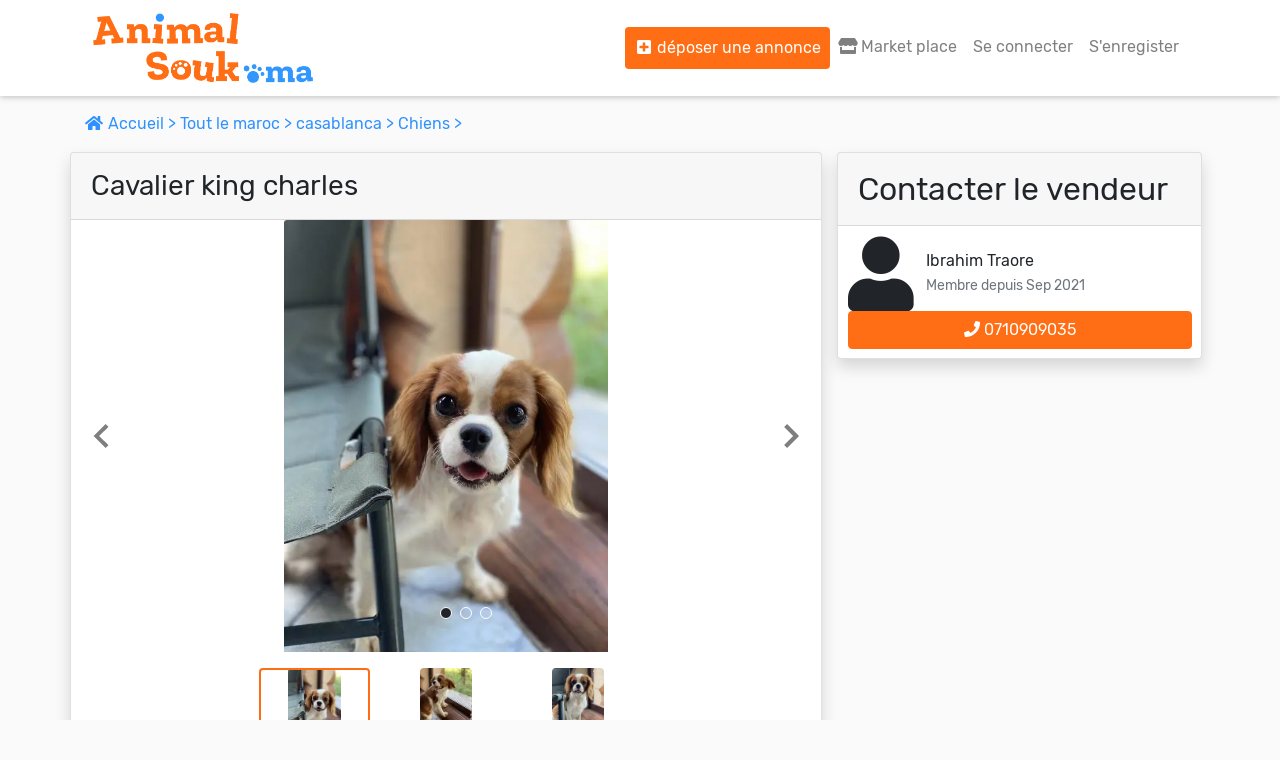

--- FILE ---
content_type: text/html; charset=UTF-8
request_url: https://www.animalsouk.ma/Cavalier-king-charles
body_size: 36596
content:
<!DOCTYPE html>
<html lang="fr">
<head>
        <!-- Global site tag (gtag.js) - Google Analytics -->
    <script async src="https://www.googletagmanager.com/gtag/js?id=G-S61ZV82Y9J"></script>
    <script>
        window.dataLayer = window.dataLayer || [];

        function gtag() {
            dataLayer.push(arguments);
        }
        gtag('js', new Date());
        gtag('config', 'G-S61ZV82Y9J');
    </script>
    <!-- Global site tag (gtag.js) - Google Analytics -->
            <!-- Meta Pixel Code / pixel 2 -->
       
    <title>Cavalier king charles prix Maroc    </title>

    <link rel="icon" href="/512.png" type="image/png" sizes="16x16">
    <link rel="manifest" href="/manifest.json">
    <meta charset="UTF-8">
    <link rel="preload" as="font" href="/fonts/rubik-v9-latin-500.woff2" type="font/woff2" crossorigin="anonymous">
    <link rel="preload" as="font" href="/fonts/rubik-v9-latin-regular.woff2" type="font/woff2" crossorigin="anonymous">
    <link rel="stylesheet" href="https://cdnjs.cloudflare.com/ajax/libs/font-awesome/5.15.3/css/all.min.css" integrity="sha512-iBBXm8fW90+nuLcSKlbmrPcLa0OT92xO1BIsZ+ywDWZCvqsWgccV3gFoRBv0z+8dLJgyAHIhR35VZc2oM/gI1w==" crossorigin="anonymous" referrerpolicy="no-referrer" />
    <meta content='maximum-scale=5.0, initial-scale=1.0, width=device-width' name='viewport'>     <script src="https://code.jquery.com/jquery-3.5.1.slim.min.js" integrity="sha384-DfXdz2htPH0lsSSs5nCTpuj/zy4C+OGpamoFVy38MVBnE+IbbVYUew+OrCXaRkfj" crossorigin="anonymous"></script>
    <link rel="stylesheet" href="https://stackpath.bootstrapcdn.com/bootstrap/4.5.0/css/bootstrap.min.css" integrity="sha384-9aIt2nRpC12Uk9gS9baDl411NQApFmC26EwAOH8WgZl5MYYxFfc+NcPb1dKGj7Sk" crossorigin="anonymous">
    <script src="https://stackpath.bootstrapcdn.com/bootstrap/4.5.0/js/bootstrap.min.js" integrity="sha384-OgVRvuATP1z7JjHLkuOU7Xw704+h835Lr+6QL9UvYjZE3Ipu6Tp75j7Bh/kR0JKI" crossorigin="anonymous" defer></script>
    <link rel="stylesheet" href="/css/custom-style.css?v=12">
		 		<meta name="description" content="Blanc- marron âge 4 mois , en bonne santé et papier , femelle - Chiens à vendre sur casablanca, Maroc au meilleur prix.">
	<meta property="og:url" content="https://www.animalsouk.ma">
    <meta property="og:type" content="website">
    <meta property="og:title" content="Cavalier king charles">
    <meta property="og:description" content="Blanc- marron âge 4 mois , en bonne santé et papier , femelle">
    <meta property="og:image" content="https://www.animalsouk.ma/uploads/c9e37f3db280cd6f01e523858a63f457.webp"> 
	<!-- JSON-LD markup generated by Google Structured Data Markup Helper. -->
	<script type="application/ld+json">
	{
		"@context": "http://schema.org",
		"@type": "Product",
		"name": "Cavalier king charles",
		"image": "https://www.animalsouk.ma/uploads/c9e37f3db280cd6f01e523858a63f457.webp",
		"description": "Blanc- marron âge 4 mois , en bonne santé et papier , femelle",
				"offers": {
			"@type": "Offer",
			"price": "0.00",
			"priceCurrency": "MAD",
			"availability": "https://schema.org/InStock"
		}
	}
	</script>
    
    <!-- Facebook Meta Tags -->
        <style type="text/css">
     @media(min-width: 900px) {
            .add-to {
                display: none;
            }
        }
        .add-to img {
            height: 28px;
        }
        .add-to {}
        .add-to-btn {
            background-color: white;
            color: rgba(0, 0, 0, 0.6);
            border: none;
        }
        
    .nav-tabs .nav-link.active {
    color: #ff6e14 ;
        background-color: #fafafa ;
    border-color: #2e91fe #2e91fe #fafafa ;
    text-decoration: underline;
    }
    .nav-tabs .nav-item {
    width: 50%;
    text-align: center;
}
.nav-tabs {
    border-bottom: 1px solid #2e91fe ;
        font-family: 'Rubik 500';
        padding: 5px 4% 0 ;
}
.nav-tabs .nav-link {
    background: #f1f1f1;
    color: #ff6e14;
    border-color: #bfbfbf #bfbfbf #2e91fe ;
    }
    .nav-tabs .nav-link:focus, .nav-tabs .nav-link:hover {
    border-color: #bfbfbf #bfbfbf #2e91fe;
    text-decoration: underline;
}
@media(min-width:900px){
    #navbarTogglerDemo02 .fa,#navbarTogglerDemo02 .fas {
    width: 19px;
    }
                .nav-tabs {
    display:none;
}
    }
    @media(max-width:900px){
    .fa-store {
    width: 19px;
    }
    }
   
    </style>
</head>
<body>
<a onclick="fbq('track','contact')" href="https://wa.me/+212661699698/?text=bonjour, est-il possible de discuter avec quelqu'un ?" aria-label="nous contacter sur whatsapp"><div class="bot-wtsp"><i class="fab fa-whatsapp"></i></div></a>
     <header class="navbarbg">
        <div class="container">
            <nav class="navbar navbar-expand-lg navbar-light">
                                <a target class="navbar-brand" href="/" aria-label="Aller à l'accueil">
                    <img alt="AnimalSouk.ma" src="/img/logo.svg" class="logo" type="image/svg" width="220" height="70">
                </a>
                <button class="navbar-toggler" type="button" data-toggle="collapse" data-target="#navbarTogglerDemo02" aria-controls="navbarTogglerDemo02" aria-expanded="false" aria-label="Toggle navigation">
						<span class="navbar-toggler-icon"></span>
					</button>
                <div class="collapse navbar-collapse" id="navbarTogglerDemo02">
                    <ul class="navbar-nav ml-auto mt-2 mt-lg-0 ">
                        <li class="nav-item active">
                            <a class="nav-link btn" style="background:#ff6e14;color:white;" href="/cr%C3%A9er-une-annonce">
                                <i class="fa fa-plus-square" aria-hidden="true"></i> déposer une annonce</a>
                        </li>
                        <li class="nav-item">
                            <a class="nav-link " href="/animalerie/casablanca">
                                <i width='30' class="fas fa-store" aria-hidden="true"></i> Market place</a>
                        </li>
                                                <li class="nav-item">
                            <a class="nav-link" href="/login">Se connecter</a>
                        </li>
                        <li class="nav-item">
                            <a class="nav-link" href="/cr%C3%A9er-une-boutique">S'enregister</a>
                        </li>
                                                <div class="add-to">
                            <img class="d-inline" height="28" width="28" src="/192.png" alt="application mobile">
                            <button class="add-to-btn">Ajouter l'application</button>
                        </div>
                        <li class="nav-item mobile">
                                                          <a class="item text-secondary d-block" href="/change-locale/en">

                                <img class="d-inline" src="/img/en.png" alt="en"> English

                            </a>
                                                              <a class="item text-secondary d-block" href="/change-locale/ar">

                                <img class="d-inline" src="/img/ar.png" alt="ar"> العربية

                            </a>

                              
                        </li>
                    </ul>
                </div>
            </nav>
        </div>
    </header>
        <main class="container"> 	<!--light-slider.css------------>
<!--Jquery-------------------->
<!--lightslider.js---------------->
<script type="text/javascript" src="/carousel/lightslider2.js?v4" defer></script>
		<style>
	.card-body ul {
		list-style: unset;
	}
	.categories .box {
    height: auto;}
	.fa-home{
		width:19px;
	}
	.pricenormal{
    background: #ff6e14;
    color: white;
    padding: 6px;
    border-radius: 4px;}
	.saleprice{
		font-size: 14px;
    text-decoration: line-through;
	}
		@media(max-width: 450px) {
						#btnnumber3, #number3 {
				left: 0 !important;
				right: 0 !important;
				width: 80% !important;
				margin: 0 auto !important;
			}
						.whatsapp{
				position: fixed;
				bottom: 4px;
				right: 10px;
				border-radius: 40px;
				font-size:30px;
				z-index: 3;
				padding: 5px 15px;
				background: #25D366;
    			color: white !important;
			}
			.whatsappactive {
				width: 75% !important;
			}
		}
		.bot-wtsp{
			display:none;
		}
		</style>

	<div class="desktop mt-3">

		<a class="" href="/">
			<i class="fa fa-home" aria-hidden="true"></i>
			Accueil			>
		</a>
		<a class="" href="/">
			Tout le maroc			>
		</a>
		<a class="" href="/?ville=casablanca">
			casablanca
			>
		</a>
				<a href="/Chiens ">
			Chiens
			>
		</a>
	</div>
	<div class="row">
		<div class="pet-card my-3 rounded bg-white shadow">
			<div class="card-header desktop">
								<div class="title font-weight-bold">Cavalier king charles</div>
			</div>
			<input type="radio" id="image1" name="image" checked>
							<input type="radio" id="image2" name="image">
										<input type="radio" id="image3" name="image">
						<div class="container-slide">
				<div class="featured-wrapper">
					<ul class="featured-list">
						<li>
							<figure>
								<img rel="preload" as="image" alt="Cavalier king charles" class="card-img-top" src="/uploads/c9e37f3db280cd6f01e523858a63f457.webp" alt="">
							</figure>
						</li>
													<li>
								<figure>
									<img alt="Cavalier king charles" class="card-img-top" src="/uploads/755a88781dbf80c13a030e229efd1e81.webp" alt="">

								</figure>
							</li>
																			<li>
								<figure>
									<img alt="Cavalier king charles" class="card-img-top" src="/uploads/a9ebd2151fab2b290f54b48b1abd9668.webp" alt="">

								</figure>
							</li>
											</ul>
					<ul class="arrows">
						<li>
							<label for="image1"></label>
						</li>
													<li>
								<label for="image2"></label>
							</li>
																			<li>
								<label for="image3"></label>
							</li>
											</ul>
					<ul class="dots">
						<li>
							<label for="image1"></label>
						</li>
													<li>
								<label for="image2"></label>
							</li>
																			<li>
								<label for="image3"></label>
							</li>
											</ul>
				</div>
				<ul class="thumb-list">
					<li>
						<label for="image1">
							<img alt="Cavalier king charles" class="rounded" src="/uploads/c9e37f3db280cd6f01e523858a63f457.webp " alt=" ">
							<span class="rounded outer"></span>
						</label>
					</li>
											<li>
							<label for="image2">
								<img alt="Cavalier king charles" class="rounded" src="/uploads/755a88781dbf80c13a030e229efd1e81.webp" alt="">

								<span class="rounded outer"></span>
							</label>
						</li>
																<li>
							<label for="image3">
								<img alt="Cavalier king charles" class="rounded" src="/uploads/a9ebd2151fab2b290f54b48b1abd9668.webp" alt="">

								<span class="rounded outer"></span>
							</label>
						</li>
									</ul>
			</div>
			<div class="card-body border-top">
				<span class="price-show">					<span class="pricenormal">0					Dhs</span>
				</span>
				<h1 class="title-show">
					Cavalier king charles
				</h1>
				<p>
									Blanc- marron âge 4 mois , en bonne santé et papier , femelle
								<br>
				
												</p>
								<span class="text-secondary small-text">
					<i class="fa fa-clock-o" aria-hidden="true"></i>
					Publiée le					28/09/2021
					<i class="fa fa-map-marker-alt cl-atlantis fa-0x"></i>
					casablanca<br>
				</span>
								<i class="fa fa-user d-inline-block" style="font-size:60px;margin:5px 0;vertical-align: middle;" aria-hidden="true"></i>
				<div class="d-inline-block pl-2" style="vertical-align: middle;">
																	Ibrahim Traore
																<br>
											<span class="text-secondary small-text">Membre depuis							Sep
							2021
											</span>
				</div>
								<a id="number3" style="display:none;" href="tel:0710909035"  
				class="w-100 btn btn-primary ">
					<i class="fa fa-phone" aria-hidden="true"></i>
					0710909035
				</a>
				<a id="btnnumber3" onclick="myFunction3()" href="/addcounter/842" class="w-100 btn btn-primary js-like " 
				>
					<i class="fa fa-phone" aria-hidden="true"></i>
					Appeler le vendeur				</a>
			</div>
		</div>
		<div class="seller-desk my-3 col-md-4 pr-0">
			<div class="rounded seller bg-white shadow">
				<div class="card-header" style="font-size:2rem;">Contacter le vendeur				</div>
				<div class="card-body">
					<i class="fa fa-user d-inline-block" style="font-size:75px;vertical-align: middle;" aria-hidden="true"></i>
					<div class="d-inline-block pl-2" style="vertical-align: middle;">
													Ibrahim Traore
												<br>
													<span class="text-secondary small-text">Membre depuis								Sep
								2021
													</span>
					</div>
					<br><div class="text-center">
						<a href="tel:0710909035" class="w-100 btn btn-primary">
							<i class="fa fa-phone" aria-hidden="true"></i>
							0710909035
						</a>
					</div>
				</div>
			</div>
		</div>
	</div>
	<!-- -->
			<h2 class="text-center">Annonces similaires</h2>
		<section class="slider similar">
		<ul  id="autoWidth1" class="cs-hidden categories">
												<li class="item-a" >
						<div class="box">	
						<a href="/Samoy%C3%A8de--chiots">
							<div class=" bg-white rounded" style="    border: 1px solid rgba(0,0,0,.125);">
								<img alt="Samoyède  chiots" class="rounded-top vw70mobile" style="height: 190px;" src="/uploads/min0bdd38ded3bd285a91f4d73e07cede45.webp" loading="lazy">
								<div class="card-body desktop" style="padding: 0.5rem;">
									<h3 style="font-size: 1rem;" class="card-title font-weight-bold">Samoyède  chiots</h3>
									<span class="card-title price float-left">
										7 500
										Dhs									</span>
									<span class="text-secondary small-text">
										<span class="float-right">
											<i class="fa fa-map-marker-alt cl-atlantis fa-0x"></i>
											casablanca
										</span>
									</span><br>
								</div>
							</div>
							<span class="price mobile text-center small-text">
								7 500
								Dhs							</span>
						</a>
						</div>		
					</li>
																<li class="item-a" >
						<div class="box">	
						<a href="/Pointer-allemand">
							<div class=" bg-white rounded" style="    border: 1px solid rgba(0,0,0,.125);">
								<img alt="Pointer allemand" class="rounded-top vw70mobile" style="height: 190px;" src="/uploads/min0107e0ae9eb1b1ab52ab143335c2b222.webp" loading="lazy">
								<div class="card-body desktop" style="padding: 0.5rem;">
									<h3 style="font-size: 1rem;" class="card-title font-weight-bold">Pointer allemand</h3>
									<span class="card-title price float-left">
										1 200
										Dhs									</span>
									<span class="text-secondary small-text">
										<span class="float-right">
											<i class="fa fa-map-marker-alt cl-atlantis fa-0x"></i>
											temara
										</span>
									</span><br>
								</div>
							</div>
							<span class="price mobile text-center small-text">
								1 200
								Dhs							</span>
						</a>
						</div>		
					</li>
																<li class="item-a" >
						<div class="box">	
						<a href="/Chien-Cavapoo-adulte-%E2%80%93-2-ans-%E2%80%93-Affectueux-et-sociable">
							<div class=" bg-white rounded" style="    border: 1px solid rgba(0,0,0,.125);">
								<img alt="Chien Cavapoo adulte – 2 ans – Affectueux et sociable" class="rounded-top vw70mobile" style="height: 190px;" src="/uploads/mina60db93b0cfa2e0888407840438a6259.webp" loading="lazy">
								<div class="card-body desktop" style="padding: 0.5rem;">
									<h3 style="font-size: 1rem;" class="card-title font-weight-bold">Chien Cavapoo adulte – 2 ans – Affectueux et sociable</h3>
									<span class="card-title price float-left">
										7 000
										Dhs									</span>
									<span class="text-secondary small-text">
										<span class="float-right">
											<i class="fa fa-map-marker-alt cl-atlantis fa-0x"></i>
											tanger
										</span>
									</span><br>
								</div>
							</div>
							<span class="price mobile text-center small-text">
								7 000
								Dhs							</span>
						</a>
						</div>		
					</li>
																<li class="item-a" >
						<div class="box">	
						<a href="/Bouledogue-Fran%C3%A7ais-%C3%A0-vendre-%E2%80%93-Casablanca-%F0%9F%90%B6">
							<div class=" bg-white rounded" style="    border: 1px solid rgba(0,0,0,.125);">
								<img alt="Bouledogue Français à vendre – Casablanca 🐶" class="rounded-top vw70mobile" style="height: 190px;" src="/uploads/min90a6b68dcd8ffa79b58db918342d9f0d.webp" loading="lazy">
								<div class="card-body desktop" style="padding: 0.5rem;">
									<h3 style="font-size: 1rem;" class="card-title font-weight-bold">Bouledogue Français à vendre – Casablanca 🐶</h3>
									<span class="card-title price float-left">
										1
										Dhs									</span>
									<span class="text-secondary small-text">
										<span class="float-right">
											<i class="fa fa-map-marker-alt cl-atlantis fa-0x"></i>
											casablanca
										</span>
									</span><br>
								</div>
							</div>
							<span class="price mobile text-center small-text">
								1
								Dhs							</span>
						</a>
						</div>		
					</li>
																<li class="item-a" >
						<div class="box">	
						<a href="/Pomeranian-speeds">
							<div class=" bg-white rounded" style="    border: 1px solid rgba(0,0,0,.125);">
								<img alt="Pomeranian speeds" class="rounded-top vw70mobile" style="height: 190px;" src="/uploads/minccbc9f993cb52a5ae9bbb600d74c9501.webp" loading="lazy">
								<div class="card-body desktop" style="padding: 0.5rem;">
									<h3 style="font-size: 1rem;" class="card-title font-weight-bold">Pomeranian speeds</h3>
									<span class="card-title price float-left">
										5 000
										Dhs									</span>
									<span class="text-secondary small-text">
										<span class="float-right">
											<i class="fa fa-map-marker-alt cl-atlantis fa-0x"></i>
											casablanca
										</span>
									</span><br>
								</div>
							</div>
							<span class="price mobile text-center small-text">
								5 000
								Dhs							</span>
						</a>
						</div>		
					</li>
																<li class="item-a" >
						<div class="box">	
						<a href="/Dog-argentine-17151">
							<div class=" bg-white rounded" style="    border: 1px solid rgba(0,0,0,.125);">
								<img alt="Dog argentine" class="rounded-top vw70mobile" style="height: 190px;" src="/uploads/min3d47e0b340c4f18c7c24306f7dbee0bd.webp" loading="lazy">
								<div class="card-body desktop" style="padding: 0.5rem;">
									<h3 style="font-size: 1rem;" class="card-title font-weight-bold">Dog argentine</h3>
									<span class="card-title price float-left">
										3 500
										Dhs									</span>
									<span class="text-secondary small-text">
										<span class="float-right">
											<i class="fa fa-map-marker-alt cl-atlantis fa-0x"></i>
											tanger
										</span>
									</span><br>
								</div>
							</div>
							<span class="price mobile text-center small-text">
								3 500
								Dhs							</span>
						</a>
						</div>		
					</li>
																<li class="item-a" >
						<div class="box">	
						<a href="/Spitz-17133">
							<div class=" bg-white rounded" style="    border: 1px solid rgba(0,0,0,.125);">
								<img alt="Spitz" class="rounded-top vw70mobile" style="height: 190px;" src="/uploads/minb19058763ed83bc10f98dead8b4fc13c.webp" loading="lazy">
								<div class="card-body desktop" style="padding: 0.5rem;">
									<h3 style="font-size: 1rem;" class="card-title font-weight-bold">Spitz</h3>
									<span class="card-title price float-left">
										7 000
										Dhs									</span>
									<span class="text-secondary small-text">
										<span class="float-right">
											<i class="fa fa-map-marker-alt cl-atlantis fa-0x"></i>
											fes
										</span>
									</span><br>
								</div>
							</div>
							<span class="price mobile text-center small-text">
								7 000
								Dhs							</span>
						</a>
						</div>		
					</li>
																<li class="item-a" >
						<div class="box">	
						<a href="/Labrador-%E2%9C%A8-17132">
							<div class=" bg-white rounded" style="    border: 1px solid rgba(0,0,0,.125);">
								<img alt="Labrador ✨" class="rounded-top vw70mobile" style="height: 190px;" src="/uploads/min52f17eb45b56b5da530d3c0629410186.webp" loading="lazy">
								<div class="card-body desktop" style="padding: 0.5rem;">
									<h3 style="font-size: 1rem;" class="card-title font-weight-bold">Labrador ✨</h3>
									<span class="card-title price float-left">
										0
										Dhs									</span>
									<span class="text-secondary small-text">
										<span class="float-right">
											<i class="fa fa-map-marker-alt cl-atlantis fa-0x"></i>
											casablanca
										</span>
									</span><br>
								</div>
							</div>
							<span class="price mobile text-center small-text">
								0
								Dhs							</span>
						</a>
						</div>		
					</li>
									</ul>
		</section>
		<h2 class="text-center">Nos catégories</h2>
	<section class="slider">
		<ul  id="autoWidth2" class="cs-hidden categories">
										<li class="item-a" >
					<div class="box">	
						<a href="/Chiens ">
							<img alt="Dogs" class="rounded-circle" src="/images/categories/63a509d5139e3923619811.webp" loading="lazy">
						</a>
					</div>		
				</li>
										<li class="item-a" >
					<div class="box">	
						<a href="/Oiseaux ">
							<img alt="Birds" class="rounded-circle" src="/images/categories/63a509e812893913067817.webp" loading="lazy">
						</a>
					</div>		
				</li>
										<li class="item-a" >
					<div class="box">	
						<a href="/Chats ">
							<img alt="Cats" class="rounded-circle" src="/images/categories/63a509fd9344e855181599.webp" loading="lazy">
						</a>
					</div>		
				</li>
										<li class="item-a" >
					<div class="box">	
						<a href="/Poissons ">
							<img alt="Fishes" class="rounded-circle" src="/images/categories/63a50a13040c8847536810.webp" loading="lazy">
						</a>
					</div>		
				</li>
										<li class="item-a" >
					<div class="box">	
						<a href="/Rongeurs ">
							<img alt="Rodents" class="rounded-circle" src="/images/categories/63a509ac92bff070022902.webp" loading="lazy">
						</a>
					</div>		
				</li>
										<li class="item-a" >
					<div class="box">	
						<a href="/Reptiles ">
							<img alt="Reptiles" class="rounded-circle" src="/images/categories/63a50a259bb11910487722.webp" loading="lazy">
						</a>
					</div>		
				</li>
										<li class="item-a" >
					<div class="box">	
						<a href="/Aliments-et-croquettes ">
							<img alt="Feed" class="rounded-circle" src="/images/categories/63a50a3791d68267426194.webp" loading="lazy">
						</a>
					</div>		
				</li>
										<li class="item-a" >
					<div class="box">	
						<a href="/Accessoires-et-cages ">
							<img alt="Accessories" class="rounded-circle" src="/images/categories/63a50a7b24d4b880744528.webp" loading="lazy">
						</a>
					</div>		
				</li>
										<li class="item-a" >
					<div class="box">	
						<a href="/Chevaux ">
							<img alt="Horses" class="rounded-circle" src="/images/categories/63a50a8cd9a56852418642.webp" loading="lazy">
						</a>
					</div>		
				</li>
										<li class="item-a" >
					<div class="box">	
						<a href="/Demandes-d&#039;accouplement ">
							<img alt="Mating request" class="rounded-circle" src="/images/categories/63a50af981443595977339.webp" loading="lazy">
						</a>
					</div>		
				</li>
					</ul>
	</section>
<h3 style="width:100%; display:flow-root;" style="font-size:2rem;" class="text-center"><a style="color: black;" href="/nos-marques">Nos Marques</a></h3>
	<section class="slider">
		<ul  id="autoWidth3" class="cs-hidden marques">
					<li class="item-a" >
				<div class="box">	
				<a  href="/Marque/royal-canin">
					<img alt="royal-canin" src="/marques/42434dd55fa3e1413e78a0ea01991f91.webp" style="max-height: 263px;object-fit: cover;" loading="lazy">
				</a>		
			</li>
					<li class="item-a" >
				<div class="box">	
				<a  href="/Marque/purina-pro-plan">
					<img alt="purina-pro-plan" src="/marques/e6b4a47cf4d25f400ca4650d8d7918a2.webp" style="max-height: 263px;object-fit: cover;" loading="lazy">
				</a>		
			</li>
					<li class="item-a" >
				<div class="box">	
				<a  href="/Marque/reflex">
					<img alt="reflex" src="/marques/eda64aec715d6933432840238a63148f.webp" style="max-height: 263px;object-fit: cover;" loading="lazy">
				</a>		
			</li>
					<li class="item-a" >
				<div class="box">	
				<a  href="/Marque/Ownat">
					<img alt="Ownat" src="/marques/5a7001c96f04d7b69bcbb1fa3f875145.webp" style="max-height: 263px;object-fit: cover;" loading="lazy">
				</a>		
			</li>
					<li class="item-a" >
				<div class="box">	
				<a  href="/Marque/Bio-PetActive">
					<img alt="Bio-PetActive" src="/marques/94218752206c55c9a016eb61c5f21824.webp" style="max-height: 263px;object-fit: cover;" loading="lazy">
				</a>		
			</li>
					<li class="item-a" >
				<div class="box">	
				<a  href="/Marque/Mera">
					<img alt="Mera" src="/marques/a7d89304be280837c1204cfcf10a51f4.webp" style="max-height: 263px;object-fit: cover;" loading="lazy">
				</a>		
			</li>
					<li class="item-a" >
				<div class="box">	
				<a  href="/Marque/Biogance">
					<img alt="Biogance" src="/marques/c097d37371598f43f143d6a954fa22d2.webp" style="max-height: 263px;object-fit: cover;" loading="lazy">
				</a>		
			</li>
					<li class="item-a" >
				<div class="box">	
				<a  href="/Marque/Beaphar">
					<img alt="Beaphar" src="/marques/d0da784bca12a7040e6e1d2c7dc68a55.webp" style="max-height: 263px;object-fit: cover;" loading="lazy">
				</a>		
			</li>
					<li class="item-a" >
				<div class="box">	
				<a  href="/Marque/Hill%27s-Science-Plan">
					<img alt="Hill&#039;s-Science-Plan" src="/marques/f2b40e600c44dc37870744cee028f6a6.webp" style="max-height: 263px;object-fit: cover;" loading="lazy">
				</a>		
			</li>
					<li class="item-a" >
				<div class="box">	
				<a  href="/Marque/Amity">
					<img alt="Amity" src="/marques/db1ddd9871b6d7215fd0f868ae9b81d4.webp" style="max-height: 263px;object-fit: cover;" loading="lazy">
				</a>		
			</li>
					<li class="item-a" >
				<div class="box">	
				<a  href="/Marque/Prochoice">
					<img alt="Prochoice" src="/marques/4b60c3c326a4068a71d8b6b696fac52b.webp" style="max-height: 263px;object-fit: cover;" loading="lazy">
				</a>		
			</li>
					<li class="item-a" >
				<div class="box">	
				<a  href="/Marque/Brit">
					<img alt="Brit" src="/marques/9f3d272f52131c40226751f6a3e28163.webp" style="max-height: 263px;object-fit: cover;" loading="lazy">
				</a>		
			</li>
					<li class="item-a" >
				<div class="box">	
				<a  href="/Marque/CaniJess">
					<img alt="CaniJess" src="/marques/b9c5dcffba6df3efdac3f37da0525451.webp" style="max-height: 263px;object-fit: cover;" loading="lazy">
				</a>		
			</li>
					<li class="item-a" >
				<div class="box">	
				<a  href="/Marque/Trixie">
					<img alt="Trixie" src="/marques/719f15a38f433a09ae908d4e49a45aed.webp" style="max-height: 263px;object-fit: cover;" loading="lazy">
				</a>		
			</li>
		
		</ul>
	</section>
	<script src="https://unpkg.com/axios/dist/axios.min.js"></script>
	<script>
		function onClickBtnLike(event) {
event.preventDefault();
const url = this.href;
axios.get(url).then(function (response) {
//console.log(response);
})
}
document.querySelectorAll('a.js-like').forEach(function (link) {
link.addEventListener('click', onClickBtnLike);
})
	</script>
<script>
		function onClickBtnLike(event) {
event.preventDefault();
const url = this.href;
axios.get(url).then(function (response) {
//console.log(response);
})
//console.log("___________________");
//console.log('');
window.location.href = "https://wa.me/+2120710909035/?text=bonjour! je vous contacte suite à votre annonce sur animalsouk.ma Cavalier king charles";
}
document.querySelectorAll('a.whatsapp').forEach(function (link) {
link.addEventListener('click', onClickBtnLike);
})
	</script>

	<script>
		function myFunction3() {
document.getElementById("btnnumber3").style.display = "none";
document.getElementById("number3").style.display = "inline-block";


}
	</script>
	
			    </main>
        <!-- Footer -->
    <footer class="bg-white pt-4 border-top">
        <!-- Footer Links -->
        <div class="container text-center text-md-left">
            <!-- Grid row -->
            <div class="row">

                <!-- Grid column -->
                <div class="col-md-8 mx-auto">
                    <!-- Content -->
                    <div class="font-weight-bold text-uppercase mt-3 mb-4">
                        <a href="/">
                            <object class="img-footer logo" data="/img/logo.svg" type="image/svg+xml" aria-label="Accueil"></object>
                        </a>
                    </div>
                    <p class="small-text">
                        Le 1<sup>er</sup> site d'annonce au maroc pour l'adoption, la vente et l'achat des animaux domestiques en ligne. Alors bienvenu sur AnimalSouk.ma, le spécialiste des petites annonces gratuites d’animaux. Ici tout est fait pour vous aider à trouver rapidement le compagnon qui vous correspond.                    </p>
                    <p class="small-text">
                        	Si vous représentez une association, vous possédez un élevage, ou vous proposez vos services dans le secteur animalier, ce site est aussi fait pour vous aider à communiquer gratuitement sur votre activité.                    </p>
                    <p class="small-text">
                        Nous sommes une équipe de passionnés d’animaux et nous restons à votre écoute, alors n’hésitez pas à nous adresser vos remarques ou vos idées d’améliorations.                    </p>
                </div>
                <!-- Grid column -->
                <hr class="clearfix w-100 d-md-none">
                <!-- Grid column -->
                <div class="col-md-3 mx-auto">
                    <!-- Links -->
                    <h5 class="keep font-weight-bold text-uppercase mt-3 mb-4">Keep in touch</h5>
                    <ul class="list-unstyled">
                        <li>
                            <a href="javascript:void(0);">
                                <i class="fa fa-map-marker-alt"></i> On est partout au maroc
							</a>
                        </li>
                        <li>
                            <a href="tel:+212661699698">
                                <i class="fa fa-phone"></i> +212 661699698</a>
                        </li>
                        <li>
                            <a href="mailto:animalsouk@gmail.com">
                                <i class="far fa-envelope"></i> animalsouk@gmail.com
                            </a>
                        </li>
                        <li>
                            <a href="https://animalsouk.ma">
                                <i class="fa fa-globe"></i> www.animalsouk.ma
                            </a>
                        </li>
                        <li>
                            <a href="https://instagram.com/animalsouk.ma">

                                <i class="fab fa-instagram"></i> Instagram/animalsouk.ma
                            </a>
                        </li>
                        <li>
                            <a href="https://facebook.com/animalsouk.ma">

                                <i class="fab fa-facebook"></i> facebook.com/animalsouk.ma
                            </a>
                        </li>
                        <li>
                            <a href="https://www.youtube.com/@animalsouk">

                                <i class="fab fa-youtube"></i> youtube.com/@animalsouk
                            </a>
                        </li>
                    </ul>
                </div>
                <!-- Grid column -->
            </div>
            <!-- Grid row -->
            <div class="small-text text-secondary"> 
                            <a class="text-secondary" href="#">A propos</a> &#9679;
                                <a class="text-secondary" href="#">Mentions légales</a> &#9679;
                <a class="text-secondary" href="#">Promouvoir chez nous</a> &#9679;
                <div class="dropdown">
                    <span class="text-secondary" onclick="myFunction()" class="dropbtn">Langue
								<i class="fa fa-chevron-down" aria-hidden="true"></i>
							</span>
                    <div id="myDropdown" class="dropdown-content">
                                                  <a class="item text-secondary" href="/change-locale/en">

                            <img src="/img/en.png" alt="en"> English
                        </a>

                                                      <a class="item text-secondary" href="/change-locale/ar">

                            <img src="/img/ar.png" alt="ar"> العربية
                        </a>
                                              </div>
                </div>
            </div>
        </div>
        <!-- Footer Links -->
        <hr>
        <!-- Copyright -->
        <div class="footer-copyright text-center py-3">
            Made with
            <span style="color:red;">❤</span> by
            <a href="https://hicham.tech/" target="_blank">Hicham.tech</a>

        </div>
        <!-- Copyright -->


</footer>
<!-- Footer -->


 <script>
 setTimeout(function(){

        !function(f,b,e,v,n,t,s)
        {if(f.fbq)return;n=f.fbq=function(){n.callMethod?
        n.callMethod.apply(n,arguments):n.queue.push(arguments)};
        if(!f._fbq)f._fbq=n;n.push=n;n.loaded=!0;n.version='2.0';
        n.queue=[];t=b.createElement(e);t.async=!0;
        t.src=v;s=b.getElementsByTagName(e)[0];
        s.parentNode.insertBefore(t,s)}(window, document,'script',
        'https://connect.facebook.net/en_US/fbevents.js');
        fbq('init', '948634676015096');
        fbq('track', 'PageView');
}, 3000);
        </script>
        <noscript><img height="1" width="1" style="display:none"
        src="https://www.facebook.com/tr?id=948634676015096&ev=PageView&noscript=1"
        /></noscript>
        <!-- End Meta Pixel Code -->


</body>

</html>
<script>
    function myFunction() {
        document.getElementById("myDropdown").classList.toggle("show");
    }
</script>
<script type="text/javascript" defer>
    //console.log("1");
    if ('serviceWorker' in navigator) {
        window.addEventListener('load', function() {
            //console.log("2");

            navigator.serviceWorker.register('/sw.js ').then(function(registration) { // Registration was successful

                //console.log('ServiceWorker registration successful with scope: ', registration.scope);
            }, function(err) { // registration failed :(
               // console.log('ServiceWorker registration failed: ', err);
            });
        });
    }

    let deferredPrompt;
    var div = document.querySelector('.add-to');
    var button = document.querySelector('.add-to-btn');
    div.style.display = 'none';

    window.addEventListener('beforeinstallprompt', (e) => { // Prevent Chrome 67 and earlier from automatically showing the prompt
        e.preventDefault();
        // Stash the event so it can be triggered later.
        deferredPrompt = e;
        if ($(window).width() <= 700) {

            div.style.display = 'block';
        }
        button.addEventListener('click', (e) => { // hide our user interface that shows our A2HS button
            div.style.display = 'none';
            // Show the prompt
            deferredPrompt.prompt();
            // Wait for the user to respond to the prompt
            deferredPrompt.userChoice.then((choiceResult) => {
                if (choiceResult.outcome === 'accepted') {
                 //   console.log('User accepted the A2HS prompt');
                } else {
                  //  console.log('User dismissed the A2HS prompt');
                }
                deferredPrompt = null;
            });
        });
    });
</script>
<style>

    @media(max-width: 900px) {
        .add-to {
            display: none;
        }
    }
</style>

--- FILE ---
content_type: text/javascript
request_url: https://www.animalsouk.ma/carousel/lightslider2.js?v4
body_size: 16739
content:
!function(x){"use strict";var n={item:3,autoWidth:!1,slideMove:1,slideMargin:10,addClass:"",mode:"slide",useCSS:!0,cssEasing:"ease",easing:"linear",speed:400,auto:!1,pauseOnHover:!1,loop:!1,slideEndAnimation:!0,pause:2e3,keyPress:!1,controls:!0,prevHtml:"",nextHtml:"",rtl:!1,adaptiveHeight:!1,vertical:!1,verticalHeight:500,vThumbWidth:100,thumbItem:10,pager:!0,gallery:!1,galleryMargin:5,thumbMargin:5,currentPagerPosition:"middle",enableTouch:!0,enableDrag:!0,freeMove:!0,swipeThreshold:40,responsive:[],onBeforeStart:function(e){},onSliderLoad:function(e){},onBeforeSlide:function(e,i){},onAfterSlide:function(e,i){},onBeforeNextSlide:function(e,i){},onBeforePrevSlide:function(e,i){}};x.fn.lightSlider=function(e){if(0===this.length)return this;if(1<this.length)return this.each(function(){x(this).lightSlider(e)}),this;var t={},r=x.extend(!0,{},n,e),l={},u=this;t.$el=this,"fade"===r.mode&&(r.vertical=!1);var c=u.children(),o=x(window).width(),a=null,s=0,h=0,i=!1,f=0,g="",v=0,p=!0===r.vertical?"height":"width",m=!0===r.vertical?"margin-bottom":"margin-right",S=0,C=0,b=0,M=0,d=null,T="ontouchstart"in document.documentElement,W={chbreakpoint:function(){if(o=x(window).width(),r.responsive.length){var e;if(!1===r.autoWidth&&(e=r.item),o<r.responsive[0].breakpoint)for(var i=0;i<r.responsive.length;i++)o<r.responsive[i].breakpoint&&(r.responsive[i].breakpoint,a=r.responsive[i]);if(null!=a)for(var t in a.settings)a.settings.hasOwnProperty(t)&&(void 0!==l[t]&&null!==l[t]||(l[t]=r[t]),r[t]=a.settings[t]);if(!x.isEmptyObject(l)&&o>r.responsive[0].breakpoint)for(var n in l)l.hasOwnProperty(n)&&(r[n]=l[n]);!1===r.autoWidth&&0<S&&0<b&&e!==r.item&&(v=Math.round(S/((b+r.slideMargin)*r.slideMove)))}},calSW:function(){!1===r.autoWidth&&(b=(f-(r.item*r.slideMargin-r.slideMargin))/r.item)},calWidth:function(e){var i=(!0===e?g.find(".lslide"):c).length;if(!1===r.autoWidth)h=i*(b+r.slideMargin);else for(var t=h=0;t<i;t++)h+=parseInt(c.eq(t).width())+r.slideMargin;return h}};return(t={doCss:function(){return!(!r.useCSS||!function(){for(var e=["transition","MozTransition","WebkitTransition","OTransition","msTransition","KhtmlTransition"],i=document.documentElement,t=0;t<e.length;t++)if(e[t]in i.style)return!0}())},keyPress:function(){r.keyPress&&x(document).on("keyup.lightslider",function(e){x(":focus").is("input, textarea")||(e.preventDefault?e.preventDefault():e.returnValue=!1,37===e.keyCode?u.goToPrevSlide():39===e.keyCode&&u.goToNextSlide())})},controls:function(){r.controls&&(u.after('<div class="lSAction"><a class="lSPrev">'+r.prevHtml+'</a><a class="lSNext">'+r.nextHtml+"</a></div>"),r.autoWidth?W.calWidth(!1)<f&&g.find(".lSAction").hide():s<=r.item&&g.find(".lSAction").hide(),g.find(".lSAction a").on("click",function(e){return e.preventDefault?e.preventDefault():e.returnValue=!1,"lSPrev"===x(this).attr("class")?u.goToPrevSlide():u.goToNextSlide(),!1}))},initialStyle:function(){var d=this;"fade"===r.mode&&(r.autoWidth=!1,r.slideEndAnimation=!1),r.auto&&(r.slideEndAnimation=!1),r.autoWidth&&(r.slideMove=1,r.item=1),r.loop&&(r.slideMove=1,r.freeMove=!1),r.onBeforeStart.call(this,u),W.chbreakpoint(),u.addClass("lightSlider").wrap('<div class="lSSlideOuter '+r.addClass+'"><div class="lSSlideWrapper"></div></div>'),g=u.parent(".lSSlideWrapper"),!0===r.rtl&&g.parent().addClass("lSrtl"),r.vertical?(g.parent().addClass("vertical"),f=r.verticalHeight,g.css("height",f+"px")):f=u.outerWidth(),c.addClass("lslide"),!0===r.loop&&"slide"===r.mode&&(W.calSW(),W.clone=function(){if(W.calWidth(!0)>f){for(var e=0,i=0,t=0;t<c.length&&(i++,!((e+=parseInt(u.find(".lslide").eq(t).width())+r.slideMargin)>=f+r.slideMargin));t++);var n=!0===r.autoWidth?i:r.item;if(n<u.find(".clone.left").length)for(var l=0;l<u.find(".clone.left").length-n;l++)c.eq(l).remove();if(n<u.find(".clone.right").length)for(var o=c.length-1;o>c.length-1-u.find(".clone.right").length;o--)v--,c.eq(o).remove();for(var a=u.find(".clone.right").length;a<n;a++)u.find(".lslide").eq(a).clone().removeClass("lslide").addClass("clone right").appendTo(u),v++;for(var s=u.find(".lslide").length-u.find(".clone.left").length;s>u.find(".lslide").length-n;s--)u.find(".lslide").eq(s-1).clone().removeClass("lslide").addClass("clone left").prependTo(u);c=u.children()}else c.hasClass("clone")&&(u.find(".clone").remove(),d.move(u,0))},W.clone()),W.sSW=function(){s=c.length,!0===r.rtl&&!1===r.vertical&&(m="margin-left"),!1===r.autoWidth&&c.css(p,b+"px"),c.css(m,r.slideMargin+"px"),h=W.calWidth(!1),u.css(p,h+"px"),!0===r.loop&&"slide"===r.mode&&!1===i&&(v=u.find(".clone.left").length)},W.calL=function(){c=u.children(),s=c.length},this.doCss()&&g.addClass("usingCss"),W.calL(),"slide"===r.mode?(W.calSW(),W.sSW(),!0===r.loop&&(S=d.slideValue(),this.move(u,S)),!1===r.vertical&&this.setHeight(u,!1)):(this.setHeight(u,!0),u.addClass("lSFade"),this.doCss()||(c.fadeOut(0),c.eq(v).fadeIn(0))),(!0===r.loop&&"slide"===r.mode?c.eq(v):c.first()).addClass("active")},pager:function(){var e,d=this;W.createPager=function(){M=(f-(r.thumbItem*r.thumbMargin-r.thumbMargin))/r.thumbItem;for(var e=g.find(".lslide"),i=g.find(".lslide").length,t=0,n="",l=0,t=0;t<i;t++){"slide"===r.mode&&(r.autoWidth?l+=(parseInt(e.eq(t).width())+r.slideMargin)*r.slideMove:l=t*((b+r.slideMargin)*r.slideMove));var o=e.eq(t*r.slideMove).attr("data-thumb");if(!0===r.gallery?n+='<li style="width:100%;'+p+":"+M+"px;"+m+":"+r.thumbMargin+'px"><a href="#"><img src="'+o+'" /></a></li>':n+='<li><a href="#">'+(t+1)+"</a></li>","slide"===r.mode&&l>=h-f-r.slideMargin){t+=1;o=2;r.autoWidth&&(n+='<li><a href="#">'+(t+1)+"</a></li>",o=1),t<o?(n=null,g.parent().addClass("noPager")):g.parent().removeClass("noPager");break}}var a=g.parent();a.find(".lSPager").html(n),!0===r.gallery&&(!0===r.vertical&&a.find(".lSPager").css("width",r.vThumbWidth+"px"),C=t*(r.thumbMargin+M)+.5,a.find(".lSPager").css({property:C+"px","transition-duration":r.speed+"ms"}),!0===r.vertical&&g.parent().css("padding-right",r.vThumbWidth+r.galleryMargin+"px"),a.find(".lSPager").css(p,C+"px"));var s=a.find(".lSPager").find("li");s.first().addClass("active"),s.on("click",function(){return!0===r.loop&&"slide"===r.mode?v+=s.index(this)-a.find(".lSPager").find("li.active").index():v=s.index(this),u.mode(!1),!0===r.gallery&&d.slideThumb(),!1})},r.pager&&(e="lSpg",r.gallery&&(e="lSGallery"),g.after('<ul class="lSPager '+e+'"></ul>'),e=r.vertical?"margin-left":"margin-top",g.parent().find(".lSPager").css(e,r.galleryMargin+"px"),W.createPager()),setTimeout(function(){W.init()},0)},setHeight:function(n,l){function e(){var e=o.outerHeight(),i=0,t=e;l&&(e=0,i=100*t/f),n.css({height:e+"px","padding-bottom":i+"%"})}var o=null,i=this,o=(r.loop?n.children(".lslide "):n.children()).first();e(),o.find("img").length?o.find("img")[0].complete?(e(),d||i.auto()):o.find("img").on("load",function(){setTimeout(function(){e(),d||i.auto()},100)}):d||i.auto()},active:function(e,i){this.doCss()&&"fade"===r.mode&&g.addClass("on");var t,n,l=0;v*r.slideMove<s?(e.removeClass("active"),this.doCss()||"fade"!==r.mode||!1!==i||e.fadeOut(r.speed),l=!0===i?v:v*r.slideMove,!0===i&&(n=(t=e.length)-1,t<=l+1&&(l=n)),!0===r.loop&&"slide"===r.mode&&(l=!0===i?v-u.find(".clone.left").length:v*r.slideMove,!0===i&&(n=(t=e.length)-1,l+1===t?l=n:t<l+1&&(l=0))),this.doCss()||"fade"!==r.mode||!1!==i||e.eq(l).fadeIn(r.speed),e.eq(l).addClass("active")):(e.removeClass("active"),e.eq(e.length-1).addClass("active"),this.doCss()||"fade"!==r.mode||!1!==i||(e.fadeOut(r.speed),e.eq(l).fadeIn(r.speed)))},move:function(e,i){!0===r.rtl&&(i=-i),this.doCss()?!0===r.vertical?e.css({transform:"translate3d(0px, "+-i+"px, 0px)","-webkit-transform":"translate3d(0px, "+-i+"px, 0px)"}):e.css({transform:"translate3d("+-i+"px, 0px, 0px)","-webkit-transform":"translate3d("+-i+"px, 0px, 0px)"}):!0===r.vertical?e.css("position","relative").animate({top:-i+"px"},r.speed,r.easing):e.css("position","relative").animate({left:-i+"px"},r.speed,r.easing);i=g.parent().find(".lSPager").find("li");this.active(i,!0)},fade:function(){this.active(c,!1);var e=g.parent().find(".lSPager").find("li");this.active(e,!0)},slide:function(){var e=this;W.calSlide=function(){f<h&&(S=e.slideValue(),e.active(c,!1),S>h-f-r.slideMargin?S=h-f-r.slideMargin:S<0&&(S=0),e.move(u,S),!0===r.loop&&"slide"===r.mode&&(v>=s-u.find(".clone.left").length/r.slideMove&&e.resetSlide(u.find(".clone.left").length),0===v&&e.resetSlide(g.find(".lslide").length)))},W.calSlide()},resetSlide:function(e){var i=this;g.find(".lSAction a").addClass("disabled"),setTimeout(function(){v=e,g.css("transition-duration","0ms"),S=i.slideValue(),i.active(c,!1),t.move(u,S),setTimeout(function(){g.css("transition-duration",r.speed+"ms"),g.find(".lSAction a").removeClass("disabled")},50)},r.speed+100)},slideValue:function(){var e=0;if(!1===r.autoWidth)e=v*((b+r.slideMargin)*r.slideMove);else for(var i=e=0;i<v;i++)e+=parseInt(c.eq(i).width())+r.slideMargin;return e},slideThumb:function(){var e;switch(r.currentPagerPosition){case"left":e=0;break;case"middle":e=f/2-M/2;break;case"right":e=f-M}var i=v-u.find(".clone.left").length,t=g.parent().find(".lSPager");"slide"===r.mode&&!0===r.loop&&(i>=t.children().length?i=0:i<0&&(i=t.children().length));i=i*(M+r.thumbMargin)-e;C<i+f&&(i=C-f-r.thumbMargin),i<0&&(i=0),this.move(t,i)},auto:function(){r.auto&&(clearInterval(d),d=setInterval(function(){u.goToNextSlide()},r.pause))},pauseOnHover:function(){var e=this;r.auto&&r.pauseOnHover&&(g.on("mouseenter",function(){x(this).addClass("ls-hover"),u.pause(),r.auto=!0}),g.on("mouseleave",function(){x(this).removeClass("ls-hover"),g.find(".lightSlider").hasClass("lsGrabbing")||e.auto()}))},touchMove:function(e,i){g.css("transition-duration","0ms"),"slide"===r.mode&&((e=S-(e-i))>=h-f-r.slideMargin?e=!1===r.freeMove?h-f-r.slideMargin:(i=h-f-r.slideMargin)+(e-i)/5:e<0&&(!1===r.freeMove?e=0:e/=5),this.move(u,e))},touchEnd:function(e){var l,i,t;g.css("transition-duration",r.speed+"ms"),"slide"===r.mode?(i=!(l=!1),(S-=e)>h-f-r.slideMargin?(S=h-f-r.slideMargin,!1===r.autoWidth&&(l=!0)):S<0&&(S=0),t=function(e){var i=0;if(l||e&&(i=1),r.autoWidth)for(var t=0,n=0;n<c.length&&(t+=parseInt(c.eq(n).width())+r.slideMargin,v=n+i,!(S<=t));n++);else{e=S/((b+r.slideMargin)*r.slideMove);v=parseInt(e)+i,S>=h-f-r.slideMargin&&e%1!=0&&v++}},e>=r.swipeThreshold?(t(!1),i=!1):e<=-r.swipeThreshold&&(t(!0),i=!1),u.mode(i),this.slideThumb()):e>=r.swipeThreshold?u.goToPrevSlide():e<=-r.swipeThreshold&&u.goToNextSlide()},enableDrag:function(){var i,t,n,l=this;T||(t=i=0,n=!1,g.find(".lightSlider").addClass("lsGrab"),g.on("mousedown",function(e){return!(h<f&&0!==h)&&void("lSPrev"!==x(e.target).attr("class")&&"lSNext"!==x(e.target).attr("class")&&(i=!0===r.vertical?e.pageY:e.pageX,n=!0,e.preventDefault?e.preventDefault():e.returnValue=!1,g.scrollLeft+=1,--g.scrollLeft,g.find(".lightSlider").removeClass("lsGrab").addClass("lsGrabbing"),clearInterval(d)))}),x(window).on("mousemove",function(e){n&&(t=!0===r.vertical?e.pageY:e.pageX,l.touchMove(t,i))}),x(window).on("mouseup",function(e){n&&(g.find(".lightSlider").removeClass("lsGrabbing").addClass("lsGrab"),e=(t=!(n=!1)===r.vertical?e.pageY:e.pageX)-i,Math.abs(e)>=r.swipeThreshold&&x(window).on("click.ls",function(e){e.preventDefault?e.preventDefault():e.returnValue=!1,e.stopImmediatePropagation(),e.stopPropagation(),x(window).off("click.ls")}),l.touchEnd(e))}))},enableTouch:function(){var n,l,o=this;T&&(n={},l={},g.on("touchstart",function(e){l=e.originalEvent.targetTouches[0],n.pageX=e.originalEvent.targetTouches[0].pageX,n.pageY=e.originalEvent.targetTouches[0].pageY,clearInterval(d)}),g.on("touchmove",function(e){if(h<f&&0!==h)return!1;var i=e.originalEvent;l=i.targetTouches[0];var t=Math.abs(l.pageX-n.pageX),i=Math.abs(l.pageY-n.pageY);!0===r.vertical?(t<3*i&&e.preventDefault(),o.touchMove(l.pageY,n.pageY)):(i<3*t&&e.preventDefault(),o.touchMove(l.pageX,n.pageX))}),g.on("touchend",function(){if(h<f&&0!==h)return!1;var e=!0===r.vertical?l.pageY-n.pageY:l.pageX-n.pageX;o.touchEnd(e)}))},build:function(){var e=this;e.initialStyle(),this.doCss()&&(!0===r.enableTouch&&e.enableTouch(),!0===r.enableDrag&&e.enableDrag()),x(window).on("focus",function(){e.auto()}),x(window).on("blur",function(){clearInterval(d)}),e.pager(),e.pauseOnHover(),e.controls(),e.keyPress()}}).build(),W.init=function(){W.chbreakpoint(),!0===r.vertical?(f=1<r.item?r.verticalHeight:c.outerHeight(),g.css("height",f+"px")):f=g.outerWidth(),!0===r.loop&&"slide"===r.mode&&W.clone(),W.calL(),"slide"===r.mode&&u.removeClass("lSSlide"),"slide"===r.mode&&(W.calSW(),W.sSW()),setTimeout(function(){"slide"===r.mode&&u.addClass("lSSlide")},1e3),r.pager&&W.createPager(),!0===r.adaptiveHeight&&!1===r.vertical&&u.css("height",c.eq(v).outerHeight(!0)),!1===r.adaptiveHeight&&("slide"===r.mode?!1===r.vertical?t.setHeight(u,!1):t.auto():t.setHeight(u,!0)),!0===r.gallery&&t.slideThumb(),"slide"===r.mode&&t.slide(),!1===r.autoWidth?c.length<=r.item?g.find(".lSAction").hide():g.find(".lSAction").show():W.calWidth(!1)<f&&0!==h?g.find(".lSAction").hide():g.find(".lSAction").show()},u.goToPrevSlide=function(){0<v?(r.onBeforePrevSlide.call(this,u,v),v--,u.mode(!1),!0===r.gallery&&t.slideThumb()):!0===r.loop?(r.onBeforePrevSlide.call(this,u,v),"fade"===r.mode&&(v=parseInt((s-1)/r.slideMove)),u.mode(!1),!0===r.gallery&&t.slideThumb()):!0===r.slideEndAnimation&&(u.addClass("leftEnd"),setTimeout(function(){u.removeClass("leftEnd")},400))},u.goToNextSlide=function(){var e=!0;"slide"===r.mode&&(e=t.slideValue()<h-f-r.slideMargin),v*r.slideMove<s-r.slideMove&&e?(r.onBeforeNextSlide.call(this,u,v),v++,u.mode(!1),!0===r.gallery&&t.slideThumb()):!0===r.loop?(r.onBeforeNextSlide.call(this,u,v),v=0,u.mode(!1),!0===r.gallery&&t.slideThumb()):!0===r.slideEndAnimation&&(u.addClass("rightEnd"),setTimeout(function(){u.removeClass("rightEnd")},400))},u.mode=function(e){!0===r.adaptiveHeight&&!1===r.vertical&&u.css("height",c.eq(v).outerHeight(!0)),!1===i&&("slide"===r.mode?t.doCss()&&(u.addClass("lSSlide"),""!==r.speed&&g.css("transition-duration",r.speed+"ms"),""!==r.cssEasing&&g.css("transition-timing-function",r.cssEasing)):t.doCss()&&(""!==r.speed&&u.css("transition-duration",r.speed+"ms"),""!==r.cssEasing&&u.css("transition-timing-function",r.cssEasing))),e||r.onBeforeSlide.call(this,u,v),"slide"===r.mode?t.slide():t.fade(),g.hasClass("ls-hover")||t.auto(),setTimeout(function(){e||r.onAfterSlide.call(this,u,v)},r.speed),i=!0},u.play=function(){u.goToNextSlide(),r.auto=!0,t.auto()},u.pause=function(){r.auto=!1,clearInterval(d)},u.refresh=function(){W.init()},u.getCurrentSlideCount=function(){var e,i,t=v;return r.loop&&(e=g.find(".lslide").length,i=u.find(".clone.left").length,t=v<=i-1?e+(v-i):e+i<=v?v-e-i:v-i),t+1},u.getTotalSlideCount=function(){return g.find(".lslide").length},u.goToSlide=function(e){v=r.loop?e+u.find(".clone.left").length-1:e,u.mode(!1),!0===r.gallery&&t.slideThumb()},u.destroy=function(){u.lightSlider&&(u.goToPrevSlide=function(){},u.goToNextSlide=function(){},u.mode=function(){},u.play=function(){},u.pause=function(){},u.refresh=function(){},u.getCurrentSlideCount=function(){},u.getTotalSlideCount=function(){},u.goToSlide=function(){},u.lightSlider=null,W={init:function(){}},u.parent().parent().find(".lSAction, .lSPager").remove(),u.removeClass("lightSlider lSFade lSSlide lsGrab lsGrabbing leftEnd right").removeAttr("style").unwrap().unwrap(),u.children().removeAttr("style"),c.removeClass("lslide active"),u.find(".clone").remove(),d=c=null,i=!1,v=0)},setTimeout(function(){r.onSliderLoad.call(this,u)},10),x(window).on("resize orientationchange",function(e){setTimeout(function(){e.preventDefault?e.preventDefault():e.returnValue=!1,W.init()},200)}),this}}(jQuery),$(document).ready(function(){$("#autoWidth").lightSlider({autoWidth:!0,loop:!0,onSliderLoad:function(){$("#autoWidth").removeClass("cs-hidden")}})}),$(document).ready(function(){$("#autoWidth1").lightSlider({autoWidth:!0,loop:!0,onSliderLoad:function(){$("#autoWidth1").removeClass("cs-hidden")}})}),$(document).ready(function(){$("#autoWidth2").lightSlider({autoWidth:!0,loop:!0,onSliderLoad:function(){$("#autoWidth2").removeClass("cs-hidden")}})}),$(document).ready(function(){$("#autoWidth3").lightSlider({autoWidth:!0,loop:!0,onSliderLoad:function(){$("#autoWidth3").removeClass("cs-hidden")}})}),$(document).ready(function(){$("#autoWidth4").lightSlider({autoWidth:!0,loop:!0,onSliderLoad:function(){$("#autoWidth4").removeClass("cs-hidden")}})}),$(document).ready(function(){$("#autoWidth5").lightSlider({autoWidth:!0,loop:!0,onSliderLoad:function(){$("#autoWidth5").removeClass("cs-hidden")}})}),$(document).ready(function(){$("#autoWidth6").lightSlider({autoWidth:!0,loop:!0,onSliderLoad:function(){$("#autoWidth6").removeClass("cs-hidden")}})});